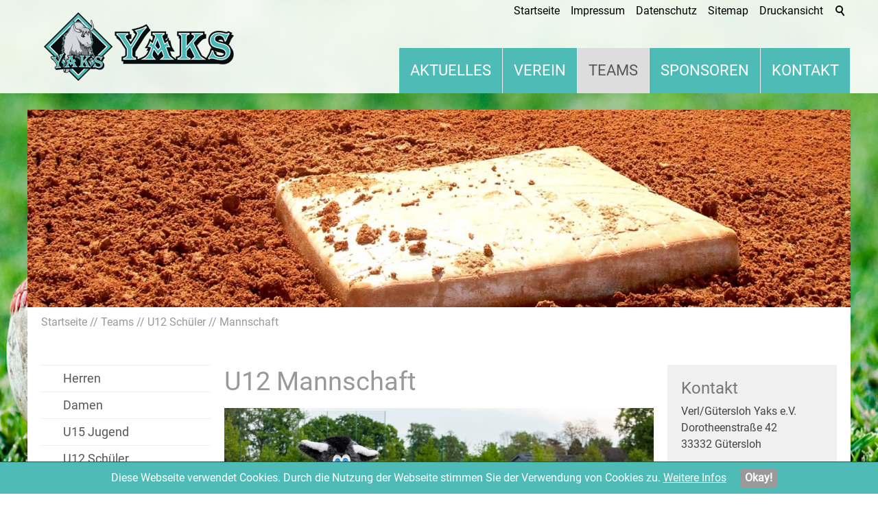

--- FILE ---
content_type: text/html; charset=utf-8
request_url: https://yaks.de/de/teams/schueler/mannschaft.php
body_size: 4135
content:
<!DOCTYPE html>
<html lang="de" class="pagestatus-init no-js scrolled-top"><head><title>Mannschaft | Yaks Baseball-Softball</title><!--
Diese Seite wurde mit Weblication® CMS erstellt.
Weblication® ist ein Produkt der Scholl Communications AG in 77694 Kehl.
Weitere Informationen finden Sie unter https://www.weblication.de bzw. https://scholl.de.
--><meta name="Description" content=""/><meta name="Keywords" content=""/><meta name="Robots" content="index, noodp"/><meta charset="UTF-8" /><meta name="viewport" content="width=device-width, initial-scale=1"/><meta name="Generator" content="Weblication® CMS"/><!--[if IE]><meta http-equiv="x-ua-compatible" content="IE=edge" /><![endif]--><link rel="shortcut icon" href="/wGlobal/wGlobal/layout/images/favicon.ico"/><link rel="icon" href="/wGlobal/wGlobal/layout/images/favicon.ico"/><link rel="apple-touch-icon" href="/wGlobal/wGlobal/layout/images/apple-touch-icon.png"/><script type="text/javascript">wNavidStandard='142188142188';wProjectPath='/de';hdLimitDpr='1.5';lightboxType='wLightbox'; </script><link rel="stylesheet" type="text/css" href="/wGlobal/wGlobal/layout/styles/optimized/design.css"/><script type="text/javascript" src="/wGlobal/wGlobal/layout/scripts/items/jquery.js"></script><script type="text/javascript" src="/wGlobal/wGlobal/layout/scripts/optimized/css.js"></script><script type="text/javascript" src="/wGlobal/wGlobal/layout/scripts/optimized/ui.js"></script><script type="text/javascript" src="/wGlobal/wGlobal/layout/scripts/optimized/design.js"></script><!--[if lt IE 9]><link rel="/wGlobal/wGlobal/layout/styles/items/jquery.fancybox" type="text/css" /><![endif]--><!--[if lt IE 9]><script type="text/javascript" src="/wGlobal/wGlobal/layout/scripts/items/jquery.js"></script><![endif]--><!--[if lt IE 9]><script type="text/javascript" src="/wGlobal/wGlobal/layout/scripts/items/jquery.fancybox.js"></script><![endif]--></head><body class="body page- project-de subdir-teams object-default navId-142188142188"><div id="blockMainOuter"><div id="blockMain"><div id="blockMainInner"><div id="blockTop"><div id="blockTopInner"><div id="searchBox"><form id="frmSearch" method="get" action="/de/search/"><dl class="form"><dt><label for="searchTermGlobal">Suchbegriff</label></dt><dd><input type="text" class="searchTerm" id="searchTermGlobal" name="searchTerm" value=""/><input id="searchSubmit" type="image" title="Suchen" src="[data-uri]" alt="Suchen"/></dd></dl></form></div><a id="logo" href="/de/" title="Zur Startseite"><img src="/wGlobal/wGlobal/layout/images/logo-neu.png" alt="" width="277" height="100" data-src2x="/wGlobal/wGlobal/layout/images/logo-hd.png" data-size="68498.00"/></a><div id="navigationMeta"><ul data-embedmode="embed"><li class="navLevel navLevel1 navLevelDefault navLevel1Default "><a class="navLevel navLevel1 navLevelDefault navLevel1Default " title="" href="/de/">Startseite</a></li><li class="navLevel navLevel1 navLevelDefault navLevel1Default "><a class="navLevel navLevel1 navLevelDefault navLevel1Default " title="" href="/de/impressum/">Impressum</a></li><li class="navLevel navLevel1 navLevelDefault navLevel1Default "><a class="navLevel navLevel1 navLevelDefault navLevel1Default " title="" href="/de/datenschutz/">Datenschutz</a></li><li class="navLevel navLevel1 navLevelDefault navLevel1Default "><a class="navLevel navLevel1 navLevelDefault navLevel1Default " title="" href="/de/sitemap/">Sitemap</a></li><li class="navLevel navLevel1 navLevelDefault navLevel1Default "><a class="navLevel navLevel1 navLevelDefault navLevel1Default " title="" href="javascript:wOpenPrintPreview(800,600)">Druckansicht</a></li></ul> </div><div id="navigationMain"><ul data-togglerText="Navigation" class="navLevelContainer navLevel1Container" data-embedmode="embed"><li class="navLevel navLevel1 navLevelOpen navLevel1Open "><a class="navLevel navLevel1 navLevelOpen navLevel1Open" title="" href="/de/aktuelles/">Aktuelles</a><ul class="navLevelContainer navLevel2Container"><li class="navLevel navLevel2 navLevelDefault navLevel2Default "><a class="navLevel navLevel2 navLevelDefault navLeve21Default" title="" href="/de/aktuelles/index-meldungen.php">Meldungen</a></li><li class="navLevel navLevel2 navLevelDefault navLevel2Default "><a class="navLevel navLevel2 navLevelDefault navLeve21Default" title="" href="/de/aktuelles/index-termine.php">Termine</a></li><li class="navLevel navLevel2 navLevelDefault navLevel2Default "><a class="navLevel navLevel2 navLevelDefault navLeve21Default" title="" href="/de/aktuelles/index-spielplaene.php">Spielpläne</a></li></ul></li><li class="navLevel navLevel1 navLevelOpen navLevel1Open "><a class="navLevel navLevel1 navLevelOpen navLevel1Open" title="" href="/de/verein/">Verein</a><ul class="navLevelContainer navLevel2Container"><li class="navLevel navLevel2 navLevelDefault navLevel2Default "><a class="navLevel navLevel2 navLevelDefault navLeve21Default" title="" href="/de/verein/vorstand.php">Vorstand</a></li><li class="navLevel navLevel2 navLevelDefault navLevel2Default "><a class="navLevel navLevel2 navLevelDefault navLeve21Default" title="" href="/de/verein/historie.php">Historie</a></li><li class="navLevel navLevel2 navLevelDefault navLevel2Default "><a class="navLevel navLevel2 navLevelDefault navLeve21Default" title="" href="/de/verein/satzung.php">Satzung</a></li><li class="navLevel navLevel2 navLevelDefault navLevel2Default "><a class="navLevel navLevel2 navLevelDefault navLeve21Default" title="" href="/de/verein/downloads.php">Downloads</a></li></ul></li><li class="navLevel navLevel1 navLevelOpenDescendantSelected navLevel1OpenDescendantSelected "><a class="navLevel navLevel1 navLevelOpenDescendantSelected navLevel1OpenDescendantSelected" title="" href="/de/teams/?navid=199481199481">Teams</a><ul class="navLevelContainer navLevel2Container"><li class="navLevel navLevel2 navLevelOpen navLevel2Open "><a class="navLevel navLevel2 navLevelOpen navLevel2Open" title="" href="/de/teams/herren/?navid=189901189901">Herren</a><ul class="navLevelContainer navLevel3Container"><li class="navLevel navLevel3 navLevelDefault navLevel3Default "><a class="navLevel navLevel3 navLevelDefault navLevel3Default" title="" href="/de/teams/herren/?navid=250171250171">Aktuelles</a></li><li class="navLevel navLevel3 navLevelDefault navLevel3Default "><a class="navLevel navLevel3 navLevelDefault navLevel3Default" title="" href="/de/teams/herren/mannschaft.php">Mannschaft</a></li><li class="navLevel navLevel3 navLevelDefault navLevel3Default "><a class="navLevel navLevel3 navLevelDefault navLevel3Default" title="" href="/de/teams/herren/info.php">Infos</a></li><li class="navLevel navLevel3 navLevelDefault navLevel3Default "><a class="navLevel navLevel3 navLevelDefault navLevel3Default" title="" href="/de/teams/herren/tabelle.php">Tabelle</a></li><li class="navLevel navLevel3 navLevelDefault navLevel3Default "><a class="navLevel navLevel3 navLevelDefault navLevel3Default" title="" href="/de/teams/herren/spielplan.php">Spielplan</a></li></ul></li><li class="navLevel navLevel2 navLevelOpen navLevel2Open "><a class="navLevel navLevel2 navLevelOpen navLevel2Open" title="" href="/de/teams/damen/?navid=701134701134">Damen</a><ul class="navLevelContainer navLevel3Container"><li class="navLevel navLevel3 navLevelDefault navLevel3Default "><a class="navLevel navLevel3 navLevelDefault navLevel3Default" title="" href="/de/teams/damen/?navid=927669927669">Aktuelles</a></li><li class="navLevel navLevel3 navLevelDefault navLevel3Default "><a class="navLevel navLevel3 navLevelDefault navLevel3Default" title="" href="/de/teams/damen/mannschaft.php">Mannschaft</a></li><li class="navLevel navLevel3 navLevelDefault navLevel3Default "><a class="navLevel navLevel3 navLevelDefault navLevel3Default" title="" href="/de/teams/damen/info.php">Infos</a></li><li class="navLevel navLevel3 navLevelDefault navLevel3Default "><a class="navLevel navLevel3 navLevelDefault navLevel3Default" title="" href="/de/teams/damen/tabelle.php">Tabelle</a></li><li class="navLevel navLevel3 navLevelDefault navLevel3Default "><a class="navLevel navLevel3 navLevelDefault navLevel3Default" title="" href="/de/teams/damen/spielplan.php">Spielplan</a></li></ul></li><li class="navLevel navLevel2 navLevelOpen navLevel2Open "><a class="navLevel navLevel2 navLevelOpen navLevel2Open" title="" href="/de/teams/jugend/?navid=150307150307">U15 Jugend</a><ul class="navLevelContainer navLevel3Container"><li class="navLevel navLevel3 navLevelDefault navLevel3Default "><a class="navLevel navLevel3 navLevelDefault navLevel3Default" title="" href="/de/teams/jugend/?navid=208685208685">Aktuelles</a></li><li class="navLevel navLevel3 navLevelDefault navLevel3Default "><a class="navLevel navLevel3 navLevelDefault navLevel3Default" title="" href="/de/teams/jugend/mannschaft.php">Mannschaft</a></li><li class="navLevel navLevel3 navLevelDefault navLevel3Default "><a class="navLevel navLevel3 navLevelDefault navLevel3Default" title="" href="/de/teams/?navid=454203454203">Infos</a></li><li class="navLevel navLevel3 navLevelDefault navLevel3Default "><a class="navLevel navLevel3 navLevelDefault navLevel3Default" title="" href="/de/teams/jugend/tabelle.php">Tabelle</a></li><li class="navLevel navLevel3 navLevelDefault navLevel3Default "><a class="navLevel navLevel3 navLevelDefault navLevel3Default" title="" href="/de/teams/jugend/spielplan.php">Spielplan</a></li></ul></li><li class="navLevel navLevel2 navLevelOpenDescendantSelected navLevel2OpenDescendantSelected "><a class="navLevel navLevel2 navLevelOpenDescendantSelected navLevel2OpenDescendantSelected" title="" href="/de/teams/schueler/?navid=393376393376">U12 Schüler</a><ul class="navLevelContainer navLevel3Container"><li class="navLevel navLevel3 navLevelDefault navLevel3Default "><a class="navLevel navLevel3 navLevelDefault navLevel3Default" title="" href="/de/teams/schueler/?navid=846245846245">Aktuelles</a></li><li class="navLevel navLevel3 navLevelSelected navLevel3Selected "><a class="navLevel navLevel3 navLevelSelected navLevel3Selected" title="" href="/de/teams/schueler/mannschaft.php">Mannschaft</a></li><li class="navLevel navLevel3 navLevelDefault navLevel3Default "><a class="navLevel navLevel3 navLevelDefault navLevel3Default" title="" href="/de/teams/schueler/infos.php">Infos</a></li><li class="navLevel navLevel3 navLevelDefault navLevel3Default "><a class="navLevel navLevel3 navLevelDefault navLevel3Default" title="" href="/de/teams/schueler/tabelle.php">Tabelle</a></li><li class="navLevel navLevel3 navLevelDefault navLevel3Default "><a class="navLevel navLevel3 navLevelDefault navLevel3Default" title="" href="/de/teams/schueler/spielplan.php">Spielplan</a></li></ul></li><li class="navLevel navLevel2 navLevelDefault navLevel2Default "><a class="navLevel navLevel2 navLevelDefault navLeve21Default" title="" href="/de/teams/minis/">Minis</a></li><li class="navLevel navLevel2 navLevelDefault navLevel2Default "><a class="navLevel navLevel2 navLevelDefault navLeve21Default" title="" href="/de/teams/hobby/">Hobby</a></li></ul></li><li class="navLevel navLevel1 navLevelDefault navLevel1Default "><a class="navLevel navLevel1 navLevelDefault navLevel1Default" title="" href="/de/sponsoren/">Sponsoren</a></li><li class="navLevel navLevel1 navLevelDefault navLevel1Default "><a class="navLevel navLevel1 navLevelDefault navLevel1Default" title="" href="/de/kontakt/">Kontakt</a></li></ul></div></div></div><div id="blockBeforeLeftContentRight"><div id="blockBeforeLeftContentRightInner"><div id="blockBefore" class="blockBefore"><div id="blockBeforeInner" class="blockBeforeInner"><div id="areaContent3Global"><div class="elementScript"><div id="cookieNotice"><span>Diese Webseite verwendet Cookies. Durch die Nutzung der Webseite stimmen Sie der Verwendung von Cookies zu.</span> <a href="/de/datenschutz">Weitere Infos</a><button id="cookieNoticeCloser" onclick="document.cookie = 'hideCookieNotice=1;path=/;expires=Fri, 31 Dec 9999 23:59:59 GMT';jQuery('#cookieNotice').slideUp()">Okay!</button></div><style>
#cookieNotice {position:fixed;overflow:hidden;z-index:10000003;bottom:0;left:0;right:0;width:100%;background-color:#4FBBB7;border-top:solid 1px #444444;padding:9px;text-align:center;color:#ffffff}
#cookieNotice a {color:#ffffff}
#cookieNoticeCloser {margin-left: 20px;}
</style> </div><div id="areaContent3Include" class="elementIncludeContentNavigation"><div class="elementStandard elementContent elementPicture elementPicture_var0 elementPicture  pictureSize-adapt  "><div id="d_861e331295b69ab9dd0e8955c855aca2" class="picture"><a id="ah_861e331295b69ab9dd0e8955c855aca2" href="/de/" class="picture" title="Zur Startseite"><img id="i_861e331295b69ab9dd0e8955c855aca2" class="pictureDefault picture pictureSize-adapt " width="1200" height="288" title="Zur Startseite" alt="Zur Startseite" src="/wAssets/img/banner/weblication/wThumbnails/banner-l-367f6703ecdbc30gfff5df56d0035af2.jpg" data-src2x="/wAssets/img/banner/weblication/wThumbnails/banner-l-367f6703ecdbc30gfff5df56d0035af2@2x.jpg" data-srcmin="/wAssets/img/banner/weblication/wThumbnails/banner-l-367f6703ecdbc30gfff5df56d0035af2@min640.jpg"/></a></div></div> </div><div class="elementIncludeContentPage" id="pageContent3"><!--CONTENT:START--><!--CONTENT:STOP--></div></div><div id="navigationBreadcrumb"><div><div><a href="/de/"><span>Startseite</span></a></div><div id="bcl0" itemscope="itemscope" itemtype="http://data-vocabulary.org/Breadcrumb" itemref="bcl1"><a title="" itemprop="url" href="/de/teams/?navid=199481199481"><span itemprop="title">Teams</span></a></div><div id="bcl1" itemscope="itemscope" itemtype="http://data-vocabulary.org/Breadcrumb" itemref="bcl2" itemprop="child"><a title="" itemprop="url" href="/de/teams/schueler/?navid=393376393376"><span itemprop="title">U12 Schüler</span></a></div><div id="bcl2" itemscope="itemscope" itemtype="http://data-vocabulary.org/Breadcrumb" itemprop="child"><a title="" itemprop="url" href="/de/teams/schueler/mannschaft.php"><span itemprop="title">Mannschaft</span></a></div></div> </div></div></div><div id="blockLeftContentRight"><div id="blockLeftContentRightInner"><div id="blockLeft"><div id="blockLeftInner"><div id="navigationSub"><ul class="navLevelContainer navLevel2Container"><li class="navLevel navLevel2 navLevelHasChilds navLevel2HasChilds "><a class="navLevel navLevel2 navLevelHasChilds navLevel2HasChilds" title="" href="/de/teams/herren/?navid=189901189901">Herren</a></li><li class="navLevel navLevel2 navLevelHasChilds navLevel2HasChilds "><a class="navLevel navLevel2 navLevelHasChilds navLevel2HasChilds" title="" href="/de/teams/damen/?navid=701134701134">Damen</a></li><li class="navLevel navLevel2 navLevelHasChilds navLevel2HasChilds "><a class="navLevel navLevel2 navLevelHasChilds navLevel2HasChilds" title="" href="/de/teams/jugend/?navid=150307150307">U15 Jugend</a></li><li class="navLevel navLevel2 navLevelOpen navLevel2Open "><a class="navLevel navLevel2 navLevelOpen navLevel2Open" title="" href="/de/teams/schueler/?navid=393376393376">U12 Schüler</a><ul class="navLevelContainer navLevel3Container"><li class="navLevel navLevel3 navLevelDefault navLevel3Default "><a class="navLevel navLevel3 navLevelDefault navLevel3Default" title="" href="/de/teams/schueler/?navid=846245846245">Aktuelles</a></li><li class="navLevel navLevel3 navLevelSelected navLevel3Selected "><a class="navLevel navLevel3 navLevelSelected navLevel3Selected" title="" href="/de/teams/schueler/mannschaft.php">Mannschaft</a></li><li class="navLevel navLevel3 navLevelDefault navLevel3Default "><a class="navLevel navLevel3 navLevelDefault navLevel3Default" title="" href="/de/teams/schueler/infos.php">Infos</a></li><li class="navLevel navLevel3 navLevelDefault navLevel3Default "><a class="navLevel navLevel3 navLevelDefault navLevel3Default" title="" href="/de/teams/schueler/tabelle.php">Tabelle</a></li><li class="navLevel navLevel3 navLevelDefault navLevel3Default "><a class="navLevel navLevel3 navLevelDefault navLevel3Default" title="" href="/de/teams/schueler/spielplan.php">Spielplan</a></li></ul></li><li class="navLevel navLevel2 navLevelDefault navLevel2Default "><a class="navLevel navLevel2 navLevelDefault navLevel2Default" title="" href="/de/teams/minis/">Minis</a></li><li class="navLevel navLevel2 navLevelDefault navLevel2Default "><a class="navLevel navLevel2 navLevelDefault navLevel2Default" title="" href="/de/teams/hobby/">Hobby</a></li></ul></div><div id="areaContent4Global"><div class="elementStandard elementContent elementBox elementBox_var0  elementBoxBackgroundColor_var30 elementBoxPadding_var20 elementBoxInnerHeight_var0"><div class="boxInner"><div class="elementStandard elementContent elementHeadline elementHeadline_var0"><h3>Seite durchsuchen</h3></div><div class="elementStandard elementSearch"><form id="frmSearch_7b062caa43e276d40ea16399923adf4a" method="get" action="/de/search/"><dl class="form"><dt class="clearBoth"><label for="searchTerm" class="invisible">Suchbegriff</label></dt><dd><input type="text" class="searchTerm M" data-id-search="" name="searchTerm" value=""/><button type="submit">Suchen</button></dd></dl></form></div></div></div></div></div></div><div id="blockContent" class="blockContent"><div id="blockContentInner" class="blockContentInner"><!--CONTENT:START--><div class="elementStandard elementContent elementHeadline elementHeadline_var0" id="anchor_7d0e01a3_U12-Mannschaft"><h1>U12 Mannschaft</h1></div><div class="elementStandard elementContent elementPicture elementPicture_var0 elementPicture  pictureSize-adapt  "><div id="d_3d6197715453ad661f65b5ee84b2e3ed" class="picture"><img id="i_3d6197715453ad661f65b5ee84b2e3ed" class="pictureDefault picture pictureSize-adapt " width="626" height="417" title="U12 Mannschaft" alt="U12 Mannschaft" src="/wAssets/img/mannschaften/Jugend/weblication/wThumbnails/Yaks-U12-f8819cc3e5a1c1ega3c2d676b6b729c7.jpeg" data-src2x="/wAssets/img/mannschaften/Jugend/weblication/wThumbnails/Yaks-U12-f8819cc3e5a1c1ega3c2d676b6b729c7@2x.jpeg" data-srcmin="/wAssets/img/mannschaften/Jugend/weblication/wThumbnails/Yaks-U12-f8819cc3e5a1c1ega3c2d676b6b729c7@min640.jpeg"/></div></div> <!--CONTENT:STOP--><div id="areaContent6Global"><!--CONTENT:START--><!--CONTENT:STOP--></div></div></div><div id="blockRight"><div id="blockRightInner"><div id="areaContent2Global"><div class="elementStandard elementContent elementBox elementBox_var0  elementBoxBackgroundColor_var30 elementBoxPadding_var20 elementBoxInnerHeight_var0"><div class="boxInner"><div class="elementStandard elementContent elementHeadline elementHeadline_var0"><h3>Kontakt</h3></div><div class="elementStandard elementIncludeGroup"><div class="elementStandard elementContent elementText elementText_var0"><p>Verl/Gütersloh Yaks e.V.<br/>Dorotheenstraße 42<br/>33332 Gütersloh</p><p class="hasOnlyATag"><a class="phone" href="tel:01725364506">0172-5364506</a></p><p class="hasOnlyATag"><a class="phone" href="tel:052411794976">05241-1794976</a></p><p class="hasOnlyATag"><a class="wpst" href="#wEmpty" onclick="wsmn('w;kzdmmepushgkji*suyqtasg:kxfupnxv!s');return false;">E-Mail schreiben</a></p> </div></div></div></div><div class="elementStandard elementContent elementBox elementBox_var0  elementBoxBackgroundColor_var30 elementBoxPadding_var20 elementBoxInnerHeight_var0"><div class="boxInner"><div class="elementStandard elementContent elementHeadline elementHeadline_var0"><h3>Wir gehören zur</h3></div><div class="elementStandard elementContent elementPicture elementPicture_var0 elementPicture  pictureSize-adapt  "><div id="d_54f5ac0cdcc35fd0f2ecc20bbe19620a" class="picture"><a id="ah_54f5ac0cdcc35fd0f2ecc20bbe19620a" href="http://www.westfalenbande.de" target="_blank" class="picture" title="Westfalenbande"><img id="i_54f5ac0cdcc35fd0f2ecc20bbe19620a" class="pictureDefault picture pictureSize-adapt " width="207" height="68" title="Westfalenbande" alt="Westfalenbande" src="/wAssets/img/Diverses/weblication/wThumbnails/westfalenbande-b3b8e73e4b433dcgbdcb039085ef6ca5.png" data-src2x="/wAssets/img/Diverses/weblication/wThumbnails/westfalenbande-b3b8e73e4b433dcgbdcb039085ef6ca5@2x.png" data-srcmin="/wAssets/img/Diverses/weblication/wThumbnails/westfalenbande-b3b8e73e4b433dcgbdcb039085ef6ca5@min640.png"/></a></div></div> </div></div><div id="areaContent2Include" class="elementIncludeContentNavigation"><div class="elementStandard elementContent elementBox elementBox_var0  elementBoxBackgroundColor_var30 elementBoxPadding_var20 elementBoxInnerHeight_var0"><div class="boxInner"><div class="elementStandard elementIncludeGroup"><div class="elementStandard elementContent elementBox elementBox_var111  elementBoxPadding_var0"><div class="boxInner"><div class="elementStandard elementContent elementHeadline elementHeadline_var0" id="anchor_43226318_Tabelle-U11-Schueler"><h3>Tabelle U11 Schüler</h3></div></div></div></div></div></div></div><div class="elementIncludeContentPage" id="pageContent2"><!--CONTENT:START--><!--CONTENT:STOP--></div></div></div></div></div></div></div></div></div></div><div id="blockBottom"><div id="blockBottomInner"><div id="areaContent5Global"><div id="Fussbereich" data-title="Fußbereich" class="elementStandard elementSection elementSection_var111 elementSectionBackgroundColor_var0 elementSectionMargin_var0 elementSectionPadding_var20"><div class="sectionInner"><div class="elementStandard elementContent elementContainerStandard elementContainerStandard_var0 elementContainerStandardColumns elementContainerStandardColumns3 elementContainerStandardColumns_var333333"><div class="col col1"><div class="col_inner col1_inner"><div class="elementStandard elementContent elementHeadline elementHeadline_var0"><h3>Anschrift</h3></div><div class="elementStandard elementContent elementText elementText_var0"><p>Verl/Gütersloh Yaks e.V.<br/>Dorotheenstraße 42<br/>33332 Gütersloh<br/></p> </div></div></div><div class="col col2"><div class="col_inner col2_inner"><div class="elementStandard elementContent elementHeadline elementHeadline_var0"><h3>Kontakt</h3></div><div class="elementStandard elementContent elementLink elementLink_var0 elementLinkPosition_var0"><a href="#wEmpty" onclick="wsmn('x;eodhhevcszpkdq*pwygqacx:lyfqqntl!q');return false;" class="wpst"><span class="wmd5"></span>nf<span class="wmd3"></span><span class="wmd7"></span>y<span class="wmd1"></span>ks<span class="wmd6"></span>d<span class="wmd2"></span></a></div><div class="elementStandard elementContent elementLink elementLink_var0 elementLinkPosition_var0"><a target="_blank" href="tel:052411794976" class="phone">05241-1794976</a></div><div class="elementStandard elementContent elementLink elementLink_var0 elementLinkPosition_var0"><a target="_blank" href="tel:01725364506" class="phone">0172-5364506</a></div></div></div><div class="col col3"><div class="col_inner col3_inner"><div class="elementStandard elementContent elementHeadline elementHeadline_var0"><h3>Rechtliches</h3></div><div class="elementStandard elementContent elementLink elementLink_var0 elementLinkPosition_var0"><a href="/de/impressum/" class="intern">Impressum</a></div><div class="elementStandard elementContent elementLink elementLink_var0 elementLinkPosition_var0"><a href="/de/datenschutz/" class="intern">Datenschutzhinweis</a></div><div class="elementStandard elementContent elementLink elementLink_var0 elementLinkPosition_var0"><a href="/de/nutzungsbedingungen/" class="intern">Nutzungsbedingungen</a></div></div></div><div class="clearBoth"> </div></div></div></div><div data-title="" class="elementStandard elementSection elementSection_var111 elementSectionPadding_var20"><div class="sectionInner"><div class="elementStandard elementContent elementContainerStandard elementContainerStandard_var1 elementContainerStandardColumns elementContainerStandardColumns3 elementContainerStandardColumns_var333333" data-w-addclasses="wglAdjustHeightMax"><div class="col col1"><div class="col_inner col1_inner"><div class="elementStandard elementContent elementText elementText_var0"><p>© 2016 Verl/Gütersloh Yaks e.V.<br/></p> </div></div></div><div class="col col2"><div class="col_inner col2_inner"><div class="elementStandard elementContent elementText elementText_var0"><p class="alignLeft">Design: <a target="_blank" href="http://www.iok.net">IOK InterNetworking GmbH &amp; Co. KG</a></p> </div></div></div><div class="col col3"><div class="col_inner col3_inner"></div></div><div class="clearBoth"> </div></div></div></div></div></div></div><div id="blockPost"><div id="blockPostInner"><div id="areaContent7Global"><!--CONTENT:START--><!--CONTENT:STOP--></div></div></div></div></body></html>


--- FILE ---
content_type: application/javascript
request_url: https://yaks.de/wGlobal/wGlobal/layout/scripts/optimized/design.js
body_size: 2967
content:
wAllowMinimize=true;
function wEmbedNavpoint(id, url, mode){
if(typeof wEditor=='object'){
return false;
}
if(document.all){
var versionIE=(navigator.appVersion.match(/MSIE (\d+\..)/)[1]).replace(/\..*/, '');
if(versionIE < 8){
return false;
}
}
var clientWidth=document.documentElement.clientWidth?document.documentElement.clientWidth:document.body.clientWidth;
if(clientWidth < 768){
return false;
}
if(mode=='embed'){
if(jQuery('#navpoint_' + id).data('hasLoaded')=='1'){
}
else{
url=url.indexOf('?')==-1?url + '?viewmode=embed':url + '&viewmode=embed';
url=url.replace('[URL]', location.pathname + location.search);
jQuery.ajax({
type:"GET",
url:url,
async:true,
success:function(result){
result=result.replace(/\n/g, '_wNL-');
result=result.replace(/\s+id="[^"]+"/gim, '');
result=result.replace(/^.*<!--\s*CONTENT:START\s*-->/im, '');
result=result.replace(/<!--\s*CONTENT:STOP\s*-->.*$/im, '');
result=result.replace(/_wNL-/g, "\n");
jQuery('#navpoint_' + id).data('hasLoaded', '1');
jQuery('#navEmbed_' + id).html(result);
var navpointLeft=jQuery('#navpoint_' + id).offset().left;
jQuery('#navEmbed_' + id).fadeIn({'duration':200, 'queue':false});
var layerLeft=jQuery('#navEmbed_' + id).offset().left;
var blockMainRight=jQuery('#blockBeforeLeftContentRightInner').offset().left + jQuery('#blockBeforeLeftContentRightInner').width();
if(layerLeft < navpointLeft){
jQuery('#navEmbed_' + id).css('left', String(navpointLeft-layerLeft-6) + 'px');
}
var layerRight=jQuery('#navEmbed_' + id).offset().left + jQuery('#navEmbed_' + id).width();
if(layerRight > blockMainRight){
jQuery('#navEmbed_' + id).css('left', String(parseInt(jQuery('#navEmbed_' + id).css('left'))-(layerRight-blockMainRight)) + 'px');
}
var diffWidthNavEmbed=parseInt(jQuery('#navEmbed_' + id).css('padding-left')) + parseInt(jQuery('#navEmbed_' + id).css('padding-right')) + parseInt(jQuery('#navEmbed_' + id).css('border-left-width')) + parseInt(jQuery('#navEmbed_' + id).css('border-right-width'));
jQuery('#navEmbed_' + id).css({'left':0, 'width':parseInt(jQuery('#navigationMain').width()-diffWidthNavEmbed)});
jQuery('#navEmbed_' + id).parent().mouseenter(function(event){
if((document.documentElement.clientWidth?document.documentElement.clientWidth:document.body.clientWidth) < 768){
return false;
}
jQuery('#navEmbed_' + id).fadeIn({'duration':400, 'queue':false});
});
jQuery('#navpoint_' + id).parent().mouseleave(function(event){
jQuery('#navEmbed_' + id).hide({'duration':0, 'queue':false});
});
}
});
}
}
else{
if(jQuery('#navpoint_' + id).data('hasLoaded')=='1'){
jQuery('#navEmbed_' + id).show();
}
else{
url=url.indexOf('?')==-1?url + '?parentIframeId=navEmbedIframe_'+id:url + '&parentIframeId=navEmbedIframe_'+id;
url=url.indexOf('dropdown')==-1?url + '&viewmode=blank':url;
url=url.replace('[URL]', location.pathname + location.search);
jQuery('#navpoint_' + id).data('hasLoaded', '1');
var iframeEmbed=document.createElement('iframe');
iframeEmbed.id='navEmbedIframe_' + id;
iframeEmbed.className='navLevel1Embed';
iframeEmbed.frameBorder='0';
iframeEmbed.scrolling='no';
iframeEmbed.src=url;
var embedContainer=document.getElementById('navEmbed_' + id);
embedContainer.appendChild(iframeEmbed);
var navpointLeft=jQuery('#navpoint_' + id).offset().left;
jQuery('#navEmbed_' + id).show();
var layerLeft=jQuery('#navEmbed_' + id).offset().left;
var blockMainRight=jQuery('#blockBeforeLeftContentRightInner').offset().left + jQuery('#blockBeforeLeftContentRightInner').width()-2;
if(layerLeft < navpointLeft){
jQuery('#navEmbed_' + id).css('left', String(navpointLeft-layerLeft-6) + 'px');
}
var layerRight=jQuery('#navEmbed_' + id).offset().left + jQuery('#navEmbed_' + id).width();
if(layerRight > blockMainRight){
jQuery('#navEmbed_' + id).css('left', String(parseInt(jQuery('#navEmbed_' + id).css('left'))-(layerRight-blockMainRight)) + 'px');
}
jQuery('#navEmbed_' + id).mouseover(function(){
jQuery('#navEmbed_' + id).show();
});
jQuery('#navpoint_' + id + ', #navEmbed_' + id).mouseout(function(){
jQuery('#navEmbed_' + id).hide();
});
}
}
}
jQuery(document).ready(function(){
if(navigator.appVersion.match(/iPhone/i)){
window.scrollTo(0, 1);
}
if(typeof(document.addEventListener)=='function'){
document.addEventListener('touchstart', function(){}, false);
}
if(document.all){
var versionIE=(navigator.appVersion.match(/MSIE (\d+\..)/)[1]).replace(/\..*/, '');
jQuery('body').addClass('IE' + versionIE);
if(versionIE <=7){
jQuery('img').css('max-width', 'none');
jQuery('div.elementPicture').css('float', 'none');
jQuery('div.picture, div.pictureLeft, div.pictureRight').each(function(){
jQuery(this).css('width', String(jQuery(this).find('img').width()) + 'px');
});
}
else if(versionIE <=8){
jQuery('img').css('max-width', 'none');
}
}
if(jQuery('#navigationMain').css('msTouchAction')){
jQuery('#navigationMain').css('msTouchAction', 'none');
jQuery('#navigationMain ul ul a').each(function(){
jQuery(this).bind('mouseup', function(){
wOpenURL(jQuery(this).attr('href'), jQuery(this).attr('target'));
});
});
}
if(typeof wInitBrowseEdit=='function'){
wInitBrowseEdit();
}
if(typeof wEditor=='undefined'){
var widthFancybox='80%';
var heightFancybox='80%';
if(jQuery(window).width() <=480){
widthFancybox='100%';
}
if(typeof(lightboxType)!='undefined'&&lightboxType=='wLightbox'&&!/MSIE\s*(7|8)/.test(navigator.appVersion)){
jQuery("a.box, a.boxOnly, a[target='fancy']").wLightbox({"type":"iframe", "class":"default", "width":widthFancybox, "height":heightFancybox});
jQuery("a[target*='boxVideo'], a[target*='boxVideoOnly']").wLightbox({"type":"video", "class":"default", "width":widthFancybox, "height":heightFancybox});
jQuery("a.boxPicture, a.boxPictureOnly, a[target='fancyPicture']").wLightbox({"type":"image", "class":"default", 'scrollIfToHeight':false, "width":widthFancybox, "height":heightFancybox});
jQuery("a.box, a.boxOnly, a[target='fancy'], a[target='boxVideo'], a[target='boxVideoOnly']").wSetViewmode('blank');
}
else if(jQuery.fancybox&&jQuery.fancybox.version&&parseInt(String(jQuery.fancybox.version).replace(/(\d+\.\d+)\.\d+/, '$1')) >=2){
jQuery("a.box, a.boxOnly, a[target*='fancy'], a[target*='boxVideo'], a[target*='boxVideoOnly']").each(function(){
if(/box\w*\-(\d+)\-(\d+)/.test(jQuery(this).attr('target'))){
widthFancybox=RegExp.$1 + 'px';
heightFancybox=RegExp.$2 + 'px';
jQuery(this).fancybox({"type":"iframe", "width":widthFancybox, "maxHeight":heightFancybox, "titlePosition":"inside", helpers:{title:{type:'inside'}, overlay:{css:{'background':'rgba(0, 0, 0, 0.2)'}}}});
}
else{
jQuery(this).fancybox({"type":"iframe", "width":widthFancybox, "minHeight":'80%', "titlePosition":"inside", helpers:{title:{type:'inside'}, overlay:{css:{'background':'rgba(0, 0, 0, 0.2)'}}}});
}
});
jQuery("a.box, a.boxOnly, a[target='fancy'], a[target='boxVideo'], a[target='boxVideoOnly']").wSetViewmode('blank');
if(jQuery(window).width() <=480){
jQuery("a.boxPicture, a.boxPictureOnly").fancybox({"type":"image", "margin":15, "padding":5, "titlePosition":"inside", helpers:{title:{type:'inside'}, overlay:{css:{'background':'rgba(0, 0, 0, 0.2)'}}}});
}
else{
jQuery("a.boxPicture, a.boxPictureOnly").fancybox({"type":"image", "titlePosition":"inside", helpers:{title:{type:'inside'}, overlay:{css:{'background':'rgba(0, 0, 0, 0.2)'}}}});
}
}
else{
jQuery("a.box, a.boxOnly, a[target*='boxVideo'], a[target*='boxVideoOnly']").each(function(){
if(/box\w*\-(\d+)\-(\d+)/.test(jQuery(this).attr('target'))){
widthFancybox=RegExp.$1 + 'px';
heightFancybox=RegExp.$2 + 'px';
jQuery(this).fancybox({"type":"iframe", "width":widthFancybox, "height":heightFancybox, "titlePosition":"inside", "transitionIn":"none", "transitionOut":"none", "hideOnContentClick":true, "zoomOpacity":true, "zoomSpeedChange":200, "zoomSpeedIn":400, "zoomSpeedOut":400, "overlayShow":false, "overlayOpacity":0.7});
}
else{
jQuery(this).fancybox({"type":"iframe", "width":widthFancybox, "height":'80%', "titlePosition":"inside", "transitionIn":"none", "transitionOut":"none", "hideOnContentClick":true, "zoomOpacity":true, "zoomSpeedChange":200, "zoomSpeedIn":400, "zoomSpeedOut":400, "overlayShow":false, "overlayOpacity":0.7});
}
});
jQuery("a.box, a.boxOnly, a[target='boxVideo'], a[target='boxVideoOnly']").wSetViewmode('blank');
if(jQuery(window).width() <=480){
jQuery("a.boxPicture, a.boxPictureOnly").fancybox({"type":"image", "margin":15, "padding":5, "titlePosition":"inside", "transitionIn":"none", "transitionOut":"none", "hideOnContentClick":true, "zoomOpacity":true, "zoomSpeedChange":200, "zoomSpeedIn":400, "zoomSpeedOut":400, "overlayShow":false, "overlayOpacity":0.7});
}
else{
jQuery("a.boxPicture, a.boxPictureOnly").fancybox({"type":"image", "titlePosition":"inside", "transitionIn":"none", "transitionOut":"none", "hideOnContentClick":true, "zoomOpacity":true, "zoomSpeedChange":200, "zoomSpeedIn":400, "zoomSpeedOut":400, "overlayShow":false, "overlayOpacity":0.7});
}
}
if(typeof(ga)!='undefined'){
jQuery("a.pdf, a.download").wAddAnalytics();
}
jQuery('a[data-previewlink]').each(function(){
var id=jQuery(this).attr('id').replace(/navpoint_/, '');
jQuery(this).parent().append('<div class="navLevel1Embed navLevelEmbed" id="navEmbed_' + id + '">&#160;</div>');
jQuery(this).bind('mouseover', function(){
var embedMode=jQuery(this).closest('ul[data-embedmode]').attr('data-embedmode');
wEmbedNavpoint(id, jQuery(this).attr('data-previewlink'), embedMode);
});
jQuery(this).parent().find('> ul').remove();
});
jQuery('ul.navLevel1Container').before(function(){if(typeof jQuery(this).data('togglertext')!='undefined') return '<div id="navigationMainToggler" class="closed">' + jQuery(this).data('togglertext') + '</div>'});
jQuery('#navigationMainToggler').click(function(){
jQuery(this).toggleClass('open').toggleClass('closed');
if(jQuery('#navigationResponsiveAll')&&jQuery('#navigationSidebar').length > 0){
if(jQuery('#blockMainOuter').hasClass('moveWithSidebar')){
if(jQuery('#navigationSidebar').width() < 64){
jQuery("#navigationSidebar").removeClass('navigationSidebarClosed');
jQuery('#navigationSidebar').prepend(jQuery("#navigationMainToggler").clone(true).data('innerhtml', jQuery("#navigationMainToggler").html()).html(''));
jQuery('#navigationResponsiveAll').data('widthbeforeexpandnavigationsidebar', jQuery('#blockMainOuter').css('width'))          ;
jQuery('#blockMainOuter').data('marginleftbeforeexpandnavigationsidebar', jQuery('#blockMainOuter').css('margin-left'))
jQuery('#blockMainOuter').data('maxwidthbeforeexpandnavigationsidebar', jQuery('#blockMainOuter').css('max-width'))
jQuery('#blockMainOuter').data('widthbeforeexpandnavigationsidebar', jQuery('#blockMainOuter').width());
jQuery('#blockMainOuter').css({'width':jQuery('#blockMainOuter').width(), 'max-width':''});
jQuery('#navigationResponsiveAll').css({'width':'200px'});
jQuery('#navigationResponsiveAll').animate({'width':'toggle'});
if(jQuery('#navigationSidebar').css('left').replace(/(px|em|pt|%)$/, '')=='0'){
jQuery('#blockMainOuter').animate({'margin-left':'240px'}, function(){
jQuery("#navigationSidebar").addClass('navigationSidebarOpen').removeClass('navigationSidebarClosed');
});
}
else{
jQuery('#blockMainOuter').animate({'margin-left':'-240px'}, function(){
jQuery("#navigationSidebar").addClass('navigationSidebarOpen').removeClass('navigationSidebarClosed');
});
}
}
else{
jQuery("#navigationSidebar").removeClass('navigationSidebarOpen');
jQuery("#navigationMainToggler").remove();
jQuery('#navigationResponsiveAll').animate({'width':'toggle'});
jQuery('#blockMainOuter').css({'width':jQuery('#blockMainOuter').data('widthbeforeexpandnavigationsidebar'), 'max-width':''});
jQuery('#blockMainOuter').animate({'margin-left':jQuery('#blockMainOuter').data('marginleftbeforeexpandnavigationsidebar')}, function(){
jQuery('#blockMainOuter').css({'width':'', 'margin-left':''});
jQuery("#navigationSidebar").addClass('navigationSidebarClosed');
});
}
}
else{
jQuery('#navigationResponsiveAll').animate({'width':'toggle'});
}
}
else if(jQuery('#navigationResponsiveAll')){
jQuery('#navigationResponsiveAll').animate({'height':'toggle'});
}
else{
jQuery(this).next('ul').animate({'height':'toggle'});
}
});
var limitNavigationArea=jQuery(window).width();
if(jQuery('#blockTopInner #navigationMain').length > 0){
limitNavigationArea=jQuery('#navigationMain').offset().left + jQuery('#navigationMain').outerWidth();
jQuery('#navigationMain li.navLevel1').mouseover(function(){
var diffLeft=jQuery(this).offset().left + jQuery(this).find('ul.navLevel2Container').outerWidth()-limitNavigationArea;
if(diffLeft > 0){
jQuery(this).addClass('alignNavContainerSubLeft');
jQuery(this).data('alignNavContainerSub', 'left');
jQuery(this).find('ul.navLevel2Container').css({'margin-left':'-' + String(diffLeft) + 'px'});
}
else{
jQuery(this).data('alignNavContainerSub', '');
}
});
jQuery('#navigationMain li.navLevel2').mouseover(function(){
if(jQuery(this).find('ul.navLevel3Container').length > 0){
var diffLeft=jQuery(this).find('ul.navLevel3Container').offset().left + jQuery(this).find('ul.navLevel3Container').outerWidth()-limitNavigationArea;
if(diffLeft > 0||jQuery(this).closest('#navigationMain li.navLevel1').data('alignNavContainerSub')=='left'){
jQuery(this).data('alignNavContainerSub', 'left');
jQuery(this).addClass('alignNavContainerSubLeft');
jQuery(this).find('ul.navLevel3Container').css({'margin-left':'-' + String(jQuery(this).find('ul.navLevel3Container').outerWidth()) + 'px'});
}
else{
jQuery(this).data('alignNavContainerSub', '');
}
}
});
jQuery('#navigationMain li.navLevel3').mouseover(function(){
if(jQuery(this).find('ul.navLevel4Container').length > 0){
var diffLeft=jQuery(this).find('ul.navLevel4Container').offset().left + jQuery(this).find('ul.navLevel4Container').outerWidth()-limitNavigationArea;
if(diffLeft > 0||jQuery(this).closest('#navigationMain li.navLevel2').data('alignNavContainerSub')=='left'){
jQuery(this).addClass('alignNavContainerSubLeft');
jQuery(this).data('alignNavContainerSub', 'left');
jQuery(this).find('ul.navLevel4Container').css({'margin-left':'-' + String(jQuery(this).find('ul.navLevel4Container').outerWidth()) + 'px'});
}
else{
jQuery(this).data('alignNavContainerSub', '');
}
}
});
}
}
});
jQuery(window).load(function(){
});
jQuery(window).resize(function(){
});
jQuery(window).scroll(function(){
});
mediaquery_max768_onactivate=function(){
if(jQuery('#navigationSidebar').length > 0&&jQuery('#navigationSidebar #navigationMainToggler').length==0){
}
if(jQuery('#navigationResponsiveAll').length > 0||window['hasLoadNavigationResponsiveAll']){
}
else{
window['hasLoadNavigationResponsiveAll']=true;
jQuery.ajax({
type:"GET",
url:'/wGlobal/wGlobal/scripts/php/navigationResponsiveAll.php?project=' + wProjectPath + '&navid=' + (typeof(wNavidStandard)!='undefined'?wNavidStandard:''),
success:function(result){
if(jQuery('#navigationSidebar').length > 0){
jQuery('#navigationSidebar').append(result);
}
else{
jQuery('#navigationMain').after(result);
}
jQuery('.navLevelOpener, .navLevelCloser').bind('click', function(){
if(jQuery(this).next().css('display')!='none'||jQuery(this).next().data('isopen')==1){
jQuery(this).addClass('navLevelOpener').removeClass('navLevelCloser');
jQuery(this).next().slideUp('fast', function(){
jQuery(this).data('isopen', 0);
});
}
else{
jQuery(this).addClass('navLevelCloser').removeClass('navLevelOpener');
console.log(jQuery(this).next().get(0));
jQuery(this).next().slideDown('fast', function(){
jQuery(this).data('isopen', 1);
});
}
});
}
});
}
};
mediaquery_max768_ondeactivate=function(){
jQuery('ul.navLevel1Container').css({'display':''});
jQuery('#navigationResponsiveAll').hide();
jQuery('#blockMainOuter').css({'width':'', 'margin-left':''});
};
mediaquery_max540_onactivate=function(){
jQuery('#blockTopInner #navigationMeta').addClass('navigationMetaInitSourceTop').insertBefore("#blockBottomInner");
};
mediaquery_max540_ondeactivate=function(){
jQuery('.navigationMetaInitSourceTop').prependTo("#blockTopInner");
};
mediaquery_max480_onactivate=function(){
};
mediaquery_max480_ondeactivate=function(){
};